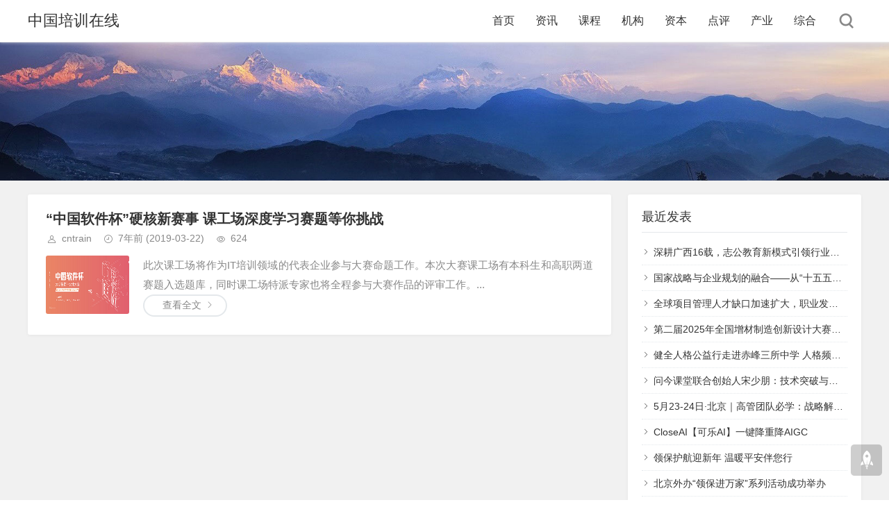

--- FILE ---
content_type: text/html; charset=utf-8
request_url: http://cntrain.com.cn/tags-1479.html
body_size: 3359
content:
<!DOCTYPE html>
<html xml:lang="zh-Hans" lang="zh-Hans">
<head>
    <meta charset="utf-8">
    <meta name="theme" content="拓源主题,toyean.com">
    <meta http-equiv="X-UA-Compatible" content="ie=edge">
    <meta name="renderer" content="webkit">
    <meta name="viewport" content="width=device-width,minimum-scale=1,initial-scale=1">
    <title>课工场 - 中国培训在线</title>
        <meta name="generator" content="Z-BlogPHP 1.7.4">
    <link rel="stylesheet" rev="stylesheet" href="http://cntrain.com.cn/zb_users/theme/tpure/style/style.css?v=5.0.5" type="text/css" media="all">
    <script src="http://cntrain.com.cn/zb_system/script/jquery-latest.min.js"></script>
    <script src="http://cntrain.com.cn/zb_system/script/zblogphp.js"></script>
    <script src="http://cntrain.com.cn/zb_system/script/c_html_js_add.php"></script>
    <script src="http://cntrain.com.cn/zb_users/theme/tpure/script/common.js?v=5.0.5"></script>
    <script>window.tpure={qrsize:70,bannerdisplay:true,viewall:true,viewallstyle:1,viewallheight:'1000',setnightstart:'1',setnightover:'1',singlekey:true,pagekey:true,fixsidebarstyle:'0',removep:true,backtotop:true,backtotopvalue:0,version:'5.0.5'}</script>
    
</head>
<body class="tag">
<div class="wrapper">
    <div class="header fixed">
    <div class="wrap">
        <div class="logo on"><h1 class="name"><a href="http://cntrain.com.cn/">中国培训在线</a></h1></div>
        <div class="head">
            <div class="menuico"><span></span><span></span><span></span></div>
            <div class="menu">
                <ul>
                    <li class="navbar-item "><a href="http://cntrain.com.cn/" title="">首页</a></li><li class="navbar-item "><a href="http://cntrain.com.cn/category-1.html" title="">资讯</a></li><li class="navbar-item "><a href="http://cntrain.com.cn/category-2.html" title="">课程</a></li><li class="navbar-item "><a href="http://cntrain.com.cn/category-3.html" title="">机构</a></li><li class="navbar-item "><a href="http://cntrain.com.cn/category-4.html" title="">资本</a></li><li class="navbar-item "><a href="http://cntrain.com.cn/category-5.html" title="">点评</a></li><li class="navbar-item "><a href="http://cntrain.com.cn/category-6.html" title="">产业</a></li><li class="navbar-item "><a href="http://cntrain.com.cn/category-8.html" title="">综合</a></li>
                </ul>
                <div class="schico statefixed">
                    <a href="javascript:;"></a>
                    <div class="schfixed">
                        <form method="post" name="search" action="http://cntrain.com.cn/zb_system/cmd.php?act=search">
                            <input type="text" name="q" placeholder="搜索..." autocomplete="off" class="schinput">
                            <button type="submit" class="btn"></button>
                        </form>
                    </div>
                </div>
                <form method="post" name="search" action="http://cntrain.com.cn/zb_system/cmd.php?act=search" class="sch-m">
                    <input type="text" name="q" placeholder="搜索..." autocomplete="off" class="schinput">
                    <button type="submit" class="btn"></button>
                </form>
            </div>
        </div>
    </div>
</div>    <div class="main fixed">
                    <div class="banner" data-type="display" data-speed="2" style="height:200px; background-image:url(http://cntrain.com.cn/zb_users/theme/tpure/style/images/banner.jpg);">
                <div class="wrap">
                    <div class="hellotip">
                                                            </div>
                </div>
            </div>
                <div class="mask"></div>
        <div class="wrap">
                        <div>
                <div class="content listcon">
                                        <div class="block custom">
                                                                                                                                <div class="post item">
    <h2><a href="http://cntrain.com.cn/article/1194.html">“中国软件杯”硬核新赛事 课工场深度学习赛题等你挑战</a></h2>
    <div class="info">
        <span class="user"><a href="http://cntrain.com.cn/author-1.html" rel="nofollow">cntrain</a></span><span class="date">7年前<span class="datetime"> (2019-03-22)</span></span><span class="view">624</span>    </div>
    <div class="postimg"><a href="http://cntrain.com.cn/article/1194.html"><img src="http://upload.ikanchai.com/2019/0322/1553237893662.png" alt="“中国软件杯”硬核新赛事 课工场深度学习赛题等你挑战"></a></div>        <div class="intro isimg">
                                                        此次课工场将作为IT培训领域的代表企业参与大赛命题工作。本次大赛课工场有本科生和高职两道赛题入选题库，同时课工场特派专家也将全程参与大赛作品的评审工作。...            </div>
    <div><a href="http://cntrain.com.cn/article/1194.html" class="readmore">查看全文</a></div></div>                                                                                                </div>
                                    </div>
                <div class="sidebar fixed">
                                        
<dl id="divPrevious" class="sidebox">
    <dt class="sidetitle">最近发表</dt>    <dd>
        				<ul><li><a title="深耕广西16载，志公教育新模式引领行业风潮" href="http://cntrain.com.cn/article/1579.html">深耕广西16载，志公教育新模式引领行业风潮</a></li>
<li><a title="国家战略与企业规划的融合——从“十五五规划建议”看企业五年规划的制定方法" href="http://cntrain.com.cn/article/1578.html">国家战略与企业规划的融合——从“十五五规划建议”看企业五年规划的制定方法</a></li>
<li><a title="全球项目管理人才缺口加速扩大，职业发展迎来新机遇  —— 项目管理协会（PMI）发布权威报告" href="http://cntrain.com.cn/article/1577.html">全球项目管理人才缺口加速扩大，职业发展迎来新机遇  —— 项目管理协会（PMI）发布权威报告</a></li>
<li><a title="第二届2025年全国增材制造创新设计大赛在武汉隆重举行" href="http://cntrain.com.cn/article/1576.html">第二届2025年全国增材制造创新设计大赛在武汉隆重举行</a></li>
<li><a title="健全人格公益行走进赤峰三所中学 人格频率学苑携校企共筑心理健康防线" href="http://cntrain.com.cn/article/1575.html">健全人格公益行走进赤峰三所中学 人格频率学苑携校企共筑心理健康防线</a></li>
<li><a title="问今课堂联合创始人宋少朋：技术突破与普惠教育双轮驱动的产业变革已经到来" href="http://cntrain.com.cn/article/1574.html">问今课堂联合创始人宋少朋：技术突破与普惠教育双轮驱动的产业变革已经到来</a></li>
<li><a title="5月23-24日·北京｜高管团队必学：战略解码训战营，2天锁定全年战略落地路径" href="http://cntrain.com.cn/article/1573.html">5月23-24日·北京｜高管团队必学：战略解码训战营，2天锁定全年战略落地路径</a></li>
<li><a title="CloseAI【可乐AI】一键降重降AIGC" href="http://cntrain.com.cn/article/1572.html">CloseAI【可乐AI】一键降重降AIGC</a></li>
<li><a title="领保护航迎新年 温暖平安伴您行" href="http://cntrain.com.cn/article/1571.html">领保护航迎新年 温暖平安伴您行</a></li>
<li><a title="北京外办“领保进万家”系列活动成功举办" href="http://cntrain.com.cn/article/1570.html">北京外办“领保进万家”系列活动成功举办</a></li>
</ul>
		    </dd>
</dl><dl id="divTags" class="sidebox">
    <dt class="sidetitle">标签列表</dt>    <dd>
        				<ul><li><a title="河南旅游" href="http://cntrain.com.cn/tags-1316.html">河南旅游<span class="tag-count"> (391)</span></a></li>
<li><a title="在线平台" href="http://cntrain.com.cn/tags-1328.html">在线平台<span class="tag-count"> (393)</span></a></li>
<li><a title="校外培训机构" href="http://cntrain.com.cn/tags-1329.html">校外培训机构<span class="tag-count"> (2130)</span></a></li>
<li><a title="蓝牙智慧" href="http://cntrain.com.cn/tags-1331.html">蓝牙智慧<span class="tag-count"> (421)</span></a></li>
<li><a title="培训机构" href="http://cntrain.com.cn/tags-1332.html">培训机构<span class="tag-count"> (7670)</span></a></li>
<li><a title="校外培训" href="http://cntrain.com.cn/tags-1348.html">校外培训<span class="tag-count"> (821)</span></a></li>
<li><a title="凹凸教育" href="http://cntrain.com.cn/tags-1363.html">凹凸教育<span class="tag-count"> (410)</span></a></li>
<li><a title="面试培训" href="http://cntrain.com.cn/tags-1372.html">面试培训<span class="tag-count"> (373)</span></a></li>
<li><a title="韩绮绣美业" href="http://cntrain.com.cn/tags-1374.html">韩绮绣美业<span class="tag-count"> (482)</span></a></li>
<li><a title="培训行业" href="http://cntrain.com.cn/tags-1379.html">培训行业<span class="tag-count"> (385)</span></a></li>
<li><a title="花椒培训班" href="http://cntrain.com.cn/tags-1393.html">花椒培训班<span class="tag-count"> (513)</span></a></li>
<li><a title="市场需求" href="http://cntrain.com.cn/tags-1402.html">市场需求<span class="tag-count"> (383)</span></a></li>
<li><a title="培训" href="http://cntrain.com.cn/tags-1409.html">培训<span class="tag-count"> (475)</span></a></li>
<li><a title="少儿美术" href="http://cntrain.com.cn/tags-1413.html">少儿美术<span class="tag-count"> (457)</span></a></li>
<li><a title="职业教育" href="http://cntrain.com.cn/tags-1432.html">职业教育<span class="tag-count"> (388)</span></a></li>
<li><a title="AWS" href="http://cntrain.com.cn/tags-1441.html">AWS<span class="tag-count"> (447)</span></a></li>
<li><a title="课工场" href="http://cntrain.com.cn/tags-1479.html">课工场<span class="tag-count"> (410)</span></a></li>
<li><a title="中汽摩联" href="http://cntrain.com.cn/tags-1531.html">中汽摩联<span class="tag-count"> (456)</span></a></li>
<li><a title="源码熊" href="http://cntrain.com.cn/tags-1564.html">源码熊<span class="tag-count"> (1114)</span></a></li>
<li><a title="Sound United" href="http://cntrain.com.cn/tags-1576.html">Sound United<span class="tag-count"> (563)</span></a></li>
<li><a title="编程猫" href="http://cntrain.com.cn/tags-1582.html">编程猫<span class="tag-count"> (4480)</span></a></li>
<li><a title="教培云" href="http://cntrain.com.cn/tags-1641.html">教培云<span class="tag-count"> (1192)</span></a></li>
<li><a title="睿师有约" href="http://cntrain.com.cn/tags-1693.html">睿师有约<span class="tag-count"> (664)</span></a></li>
<li><a title="NCT 等级考试" href="http://cntrain.com.cn/tags-1733.html">NCT 等级考试<span class="tag-count"> (1561)</span></a></li>
<li><a title="沙漏教育" href="http://cntrain.com.cn/tags-1777.html">沙漏教育<span class="tag-count"> (1550)</span></a></li>
</ul>
		    </dd>
</dl>                                    </div>
            </div>
        </div>
    </div>
</div>
<div class="footer">
	<div class="fademask"></div>
    <div class="wrap">
        <h3>Copyright 中国培训在线 cntrain.com.cn Rights Reserved.</h3>
        <h4>Powered By <a href="https://www.zblogcn.com/" title="Z-BlogPHP 1.7.4 Build 173430" target="_blank" rel="noopener noreferrer">Z-BlogPHP</a>. Theme by <a href="https://www.toyean.com/" target="_blank" title="拓源网">TOYEAN</a>.</h4>
        
    </div>
</div>
<div class="edgebar">
</div></body>
</html><!--72.89 ms , 8 queries , 4988kb memory , 0 error-->